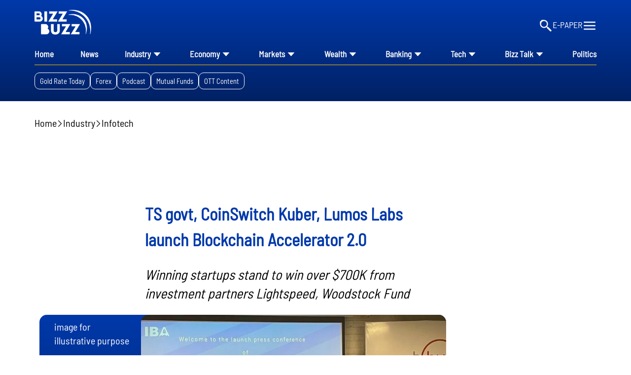

--- FILE ---
content_type: text/html; charset=utf-8
request_url: https://www.google.com/recaptcha/api2/aframe
body_size: 266
content:
<!DOCTYPE HTML><html><head><meta http-equiv="content-type" content="text/html; charset=UTF-8"></head><body><script nonce="SKtnAjzawryCaNTzfBoi_w">/** Anti-fraud and anti-abuse applications only. See google.com/recaptcha */ try{var clients={'sodar':'https://pagead2.googlesyndication.com/pagead/sodar?'};window.addEventListener("message",function(a){try{if(a.source===window.parent){var b=JSON.parse(a.data);var c=clients[b['id']];if(c){var d=document.createElement('img');d.src=c+b['params']+'&rc='+(localStorage.getItem("rc::a")?sessionStorage.getItem("rc::b"):"");window.document.body.appendChild(d);sessionStorage.setItem("rc::e",parseInt(sessionStorage.getItem("rc::e")||0)+1);localStorage.setItem("rc::h",'1769367013653');}}}catch(b){}});window.parent.postMessage("_grecaptcha_ready", "*");}catch(b){}</script></body></html>